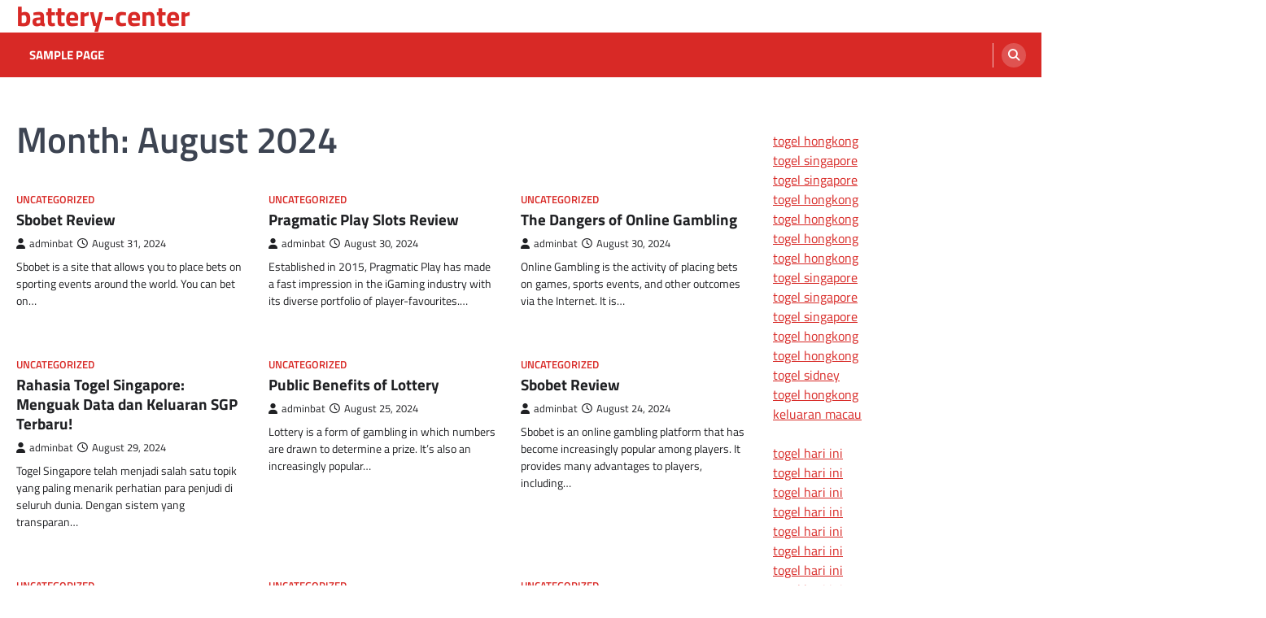

--- FILE ---
content_type: text/html; charset=UTF-8
request_url: https://battery-center.net/?m=202408
body_size: 9384
content:
<!doctype html>
<html lang="en-US">
<head>
	<meta charset="UTF-8">
	<meta name="viewport" content="width=device-width, initial-scale=1">
	<link rel="profile" href="https://gmpg.org/xfn/11">

	<meta name='robots' content='noindex, follow' />

	<!-- This site is optimized with the Yoast SEO plugin v26.7 - https://yoast.com/wordpress/plugins/seo/ -->
	<title>August 2024 - battery-center</title>
	<meta property="og:locale" content="en_US" />
	<meta property="og:type" content="website" />
	<meta property="og:title" content="August 2024 - battery-center" />
	<meta property="og:url" content="https://battery-center.net/?m=202601" />
	<meta property="og:site_name" content="battery-center" />
	<meta name="twitter:card" content="summary_large_image" />
	<script type="application/ld+json" class="yoast-schema-graph">{"@context":"https://schema.org","@graph":[{"@type":"CollectionPage","@id":"https://battery-center.net/?m=202601","url":"https://battery-center.net/?m=202601","name":"August 2024 - battery-center","isPartOf":{"@id":"https://battery-center.net/#website"},"breadcrumb":{"@id":"https://battery-center.net/?m=202601#breadcrumb"},"inLanguage":"en-US"},{"@type":"BreadcrumbList","@id":"https://battery-center.net/?m=202601#breadcrumb","itemListElement":[{"@type":"ListItem","position":1,"name":"Home","item":"https://battery-center.net/"},{"@type":"ListItem","position":2,"name":"Archives for August 2024"}]},{"@type":"WebSite","@id":"https://battery-center.net/#website","url":"https://battery-center.net/","name":"battery-center","description":"","potentialAction":[{"@type":"SearchAction","target":{"@type":"EntryPoint","urlTemplate":"https://battery-center.net/?s={search_term_string}"},"query-input":{"@type":"PropertyValueSpecification","valueRequired":true,"valueName":"search_term_string"}}],"inLanguage":"en-US"}]}</script>
	<!-- / Yoast SEO plugin. -->


<link rel="alternate" type="application/rss+xml" title="battery-center &raquo; Feed" href="https://battery-center.net/?feed=rss2" />
<style id='wp-img-auto-sizes-contain-inline-css'>
img:is([sizes=auto i],[sizes^="auto," i]){contain-intrinsic-size:3000px 1500px}
/*# sourceURL=wp-img-auto-sizes-contain-inline-css */
</style>
<style id='wp-emoji-styles-inline-css'>

	img.wp-smiley, img.emoji {
		display: inline !important;
		border: none !important;
		box-shadow: none !important;
		height: 1em !important;
		width: 1em !important;
		margin: 0 0.07em !important;
		vertical-align: -0.1em !important;
		background: none !important;
		padding: 0 !important;
	}
/*# sourceURL=wp-emoji-styles-inline-css */
</style>
<style id='wp-block-library-inline-css'>
:root{--wp-block-synced-color:#7a00df;--wp-block-synced-color--rgb:122,0,223;--wp-bound-block-color:var(--wp-block-synced-color);--wp-editor-canvas-background:#ddd;--wp-admin-theme-color:#007cba;--wp-admin-theme-color--rgb:0,124,186;--wp-admin-theme-color-darker-10:#006ba1;--wp-admin-theme-color-darker-10--rgb:0,107,160.5;--wp-admin-theme-color-darker-20:#005a87;--wp-admin-theme-color-darker-20--rgb:0,90,135;--wp-admin-border-width-focus:2px}@media (min-resolution:192dpi){:root{--wp-admin-border-width-focus:1.5px}}.wp-element-button{cursor:pointer}:root .has-very-light-gray-background-color{background-color:#eee}:root .has-very-dark-gray-background-color{background-color:#313131}:root .has-very-light-gray-color{color:#eee}:root .has-very-dark-gray-color{color:#313131}:root .has-vivid-green-cyan-to-vivid-cyan-blue-gradient-background{background:linear-gradient(135deg,#00d084,#0693e3)}:root .has-purple-crush-gradient-background{background:linear-gradient(135deg,#34e2e4,#4721fb 50%,#ab1dfe)}:root .has-hazy-dawn-gradient-background{background:linear-gradient(135deg,#faaca8,#dad0ec)}:root .has-subdued-olive-gradient-background{background:linear-gradient(135deg,#fafae1,#67a671)}:root .has-atomic-cream-gradient-background{background:linear-gradient(135deg,#fdd79a,#004a59)}:root .has-nightshade-gradient-background{background:linear-gradient(135deg,#330968,#31cdcf)}:root .has-midnight-gradient-background{background:linear-gradient(135deg,#020381,#2874fc)}:root{--wp--preset--font-size--normal:16px;--wp--preset--font-size--huge:42px}.has-regular-font-size{font-size:1em}.has-larger-font-size{font-size:2.625em}.has-normal-font-size{font-size:var(--wp--preset--font-size--normal)}.has-huge-font-size{font-size:var(--wp--preset--font-size--huge)}.has-text-align-center{text-align:center}.has-text-align-left{text-align:left}.has-text-align-right{text-align:right}.has-fit-text{white-space:nowrap!important}#end-resizable-editor-section{display:none}.aligncenter{clear:both}.items-justified-left{justify-content:flex-start}.items-justified-center{justify-content:center}.items-justified-right{justify-content:flex-end}.items-justified-space-between{justify-content:space-between}.screen-reader-text{border:0;clip-path:inset(50%);height:1px;margin:-1px;overflow:hidden;padding:0;position:absolute;width:1px;word-wrap:normal!important}.screen-reader-text:focus{background-color:#ddd;clip-path:none;color:#444;display:block;font-size:1em;height:auto;left:5px;line-height:normal;padding:15px 23px 14px;text-decoration:none;top:5px;width:auto;z-index:100000}html :where(.has-border-color){border-style:solid}html :where([style*=border-top-color]){border-top-style:solid}html :where([style*=border-right-color]){border-right-style:solid}html :where([style*=border-bottom-color]){border-bottom-style:solid}html :where([style*=border-left-color]){border-left-style:solid}html :where([style*=border-width]){border-style:solid}html :where([style*=border-top-width]){border-top-style:solid}html :where([style*=border-right-width]){border-right-style:solid}html :where([style*=border-bottom-width]){border-bottom-style:solid}html :where([style*=border-left-width]){border-left-style:solid}html :where(img[class*=wp-image-]){height:auto;max-width:100%}:where(figure){margin:0 0 1em}html :where(.is-position-sticky){--wp-admin--admin-bar--position-offset:var(--wp-admin--admin-bar--height,0px)}@media screen and (max-width:600px){html :where(.is-position-sticky){--wp-admin--admin-bar--position-offset:0px}}

/*# sourceURL=wp-block-library-inline-css */
</style><style id='global-styles-inline-css'>
:root{--wp--preset--aspect-ratio--square: 1;--wp--preset--aspect-ratio--4-3: 4/3;--wp--preset--aspect-ratio--3-4: 3/4;--wp--preset--aspect-ratio--3-2: 3/2;--wp--preset--aspect-ratio--2-3: 2/3;--wp--preset--aspect-ratio--16-9: 16/9;--wp--preset--aspect-ratio--9-16: 9/16;--wp--preset--color--black: #000000;--wp--preset--color--cyan-bluish-gray: #abb8c3;--wp--preset--color--white: #ffffff;--wp--preset--color--pale-pink: #f78da7;--wp--preset--color--vivid-red: #cf2e2e;--wp--preset--color--luminous-vivid-orange: #ff6900;--wp--preset--color--luminous-vivid-amber: #fcb900;--wp--preset--color--light-green-cyan: #7bdcb5;--wp--preset--color--vivid-green-cyan: #00d084;--wp--preset--color--pale-cyan-blue: #8ed1fc;--wp--preset--color--vivid-cyan-blue: #0693e3;--wp--preset--color--vivid-purple: #9b51e0;--wp--preset--gradient--vivid-cyan-blue-to-vivid-purple: linear-gradient(135deg,rgb(6,147,227) 0%,rgb(155,81,224) 100%);--wp--preset--gradient--light-green-cyan-to-vivid-green-cyan: linear-gradient(135deg,rgb(122,220,180) 0%,rgb(0,208,130) 100%);--wp--preset--gradient--luminous-vivid-amber-to-luminous-vivid-orange: linear-gradient(135deg,rgb(252,185,0) 0%,rgb(255,105,0) 100%);--wp--preset--gradient--luminous-vivid-orange-to-vivid-red: linear-gradient(135deg,rgb(255,105,0) 0%,rgb(207,46,46) 100%);--wp--preset--gradient--very-light-gray-to-cyan-bluish-gray: linear-gradient(135deg,rgb(238,238,238) 0%,rgb(169,184,195) 100%);--wp--preset--gradient--cool-to-warm-spectrum: linear-gradient(135deg,rgb(74,234,220) 0%,rgb(151,120,209) 20%,rgb(207,42,186) 40%,rgb(238,44,130) 60%,rgb(251,105,98) 80%,rgb(254,248,76) 100%);--wp--preset--gradient--blush-light-purple: linear-gradient(135deg,rgb(255,206,236) 0%,rgb(152,150,240) 100%);--wp--preset--gradient--blush-bordeaux: linear-gradient(135deg,rgb(254,205,165) 0%,rgb(254,45,45) 50%,rgb(107,0,62) 100%);--wp--preset--gradient--luminous-dusk: linear-gradient(135deg,rgb(255,203,112) 0%,rgb(199,81,192) 50%,rgb(65,88,208) 100%);--wp--preset--gradient--pale-ocean: linear-gradient(135deg,rgb(255,245,203) 0%,rgb(182,227,212) 50%,rgb(51,167,181) 100%);--wp--preset--gradient--electric-grass: linear-gradient(135deg,rgb(202,248,128) 0%,rgb(113,206,126) 100%);--wp--preset--gradient--midnight: linear-gradient(135deg,rgb(2,3,129) 0%,rgb(40,116,252) 100%);--wp--preset--font-size--small: 13px;--wp--preset--font-size--medium: 20px;--wp--preset--font-size--large: 36px;--wp--preset--font-size--x-large: 42px;--wp--preset--spacing--20: 0.44rem;--wp--preset--spacing--30: 0.67rem;--wp--preset--spacing--40: 1rem;--wp--preset--spacing--50: 1.5rem;--wp--preset--spacing--60: 2.25rem;--wp--preset--spacing--70: 3.38rem;--wp--preset--spacing--80: 5.06rem;--wp--preset--shadow--natural: 6px 6px 9px rgba(0, 0, 0, 0.2);--wp--preset--shadow--deep: 12px 12px 50px rgba(0, 0, 0, 0.4);--wp--preset--shadow--sharp: 6px 6px 0px rgba(0, 0, 0, 0.2);--wp--preset--shadow--outlined: 6px 6px 0px -3px rgb(255, 255, 255), 6px 6px rgb(0, 0, 0);--wp--preset--shadow--crisp: 6px 6px 0px rgb(0, 0, 0);}:where(.is-layout-flex){gap: 0.5em;}:where(.is-layout-grid){gap: 0.5em;}body .is-layout-flex{display: flex;}.is-layout-flex{flex-wrap: wrap;align-items: center;}.is-layout-flex > :is(*, div){margin: 0;}body .is-layout-grid{display: grid;}.is-layout-grid > :is(*, div){margin: 0;}:where(.wp-block-columns.is-layout-flex){gap: 2em;}:where(.wp-block-columns.is-layout-grid){gap: 2em;}:where(.wp-block-post-template.is-layout-flex){gap: 1.25em;}:where(.wp-block-post-template.is-layout-grid){gap: 1.25em;}.has-black-color{color: var(--wp--preset--color--black) !important;}.has-cyan-bluish-gray-color{color: var(--wp--preset--color--cyan-bluish-gray) !important;}.has-white-color{color: var(--wp--preset--color--white) !important;}.has-pale-pink-color{color: var(--wp--preset--color--pale-pink) !important;}.has-vivid-red-color{color: var(--wp--preset--color--vivid-red) !important;}.has-luminous-vivid-orange-color{color: var(--wp--preset--color--luminous-vivid-orange) !important;}.has-luminous-vivid-amber-color{color: var(--wp--preset--color--luminous-vivid-amber) !important;}.has-light-green-cyan-color{color: var(--wp--preset--color--light-green-cyan) !important;}.has-vivid-green-cyan-color{color: var(--wp--preset--color--vivid-green-cyan) !important;}.has-pale-cyan-blue-color{color: var(--wp--preset--color--pale-cyan-blue) !important;}.has-vivid-cyan-blue-color{color: var(--wp--preset--color--vivid-cyan-blue) !important;}.has-vivid-purple-color{color: var(--wp--preset--color--vivid-purple) !important;}.has-black-background-color{background-color: var(--wp--preset--color--black) !important;}.has-cyan-bluish-gray-background-color{background-color: var(--wp--preset--color--cyan-bluish-gray) !important;}.has-white-background-color{background-color: var(--wp--preset--color--white) !important;}.has-pale-pink-background-color{background-color: var(--wp--preset--color--pale-pink) !important;}.has-vivid-red-background-color{background-color: var(--wp--preset--color--vivid-red) !important;}.has-luminous-vivid-orange-background-color{background-color: var(--wp--preset--color--luminous-vivid-orange) !important;}.has-luminous-vivid-amber-background-color{background-color: var(--wp--preset--color--luminous-vivid-amber) !important;}.has-light-green-cyan-background-color{background-color: var(--wp--preset--color--light-green-cyan) !important;}.has-vivid-green-cyan-background-color{background-color: var(--wp--preset--color--vivid-green-cyan) !important;}.has-pale-cyan-blue-background-color{background-color: var(--wp--preset--color--pale-cyan-blue) !important;}.has-vivid-cyan-blue-background-color{background-color: var(--wp--preset--color--vivid-cyan-blue) !important;}.has-vivid-purple-background-color{background-color: var(--wp--preset--color--vivid-purple) !important;}.has-black-border-color{border-color: var(--wp--preset--color--black) !important;}.has-cyan-bluish-gray-border-color{border-color: var(--wp--preset--color--cyan-bluish-gray) !important;}.has-white-border-color{border-color: var(--wp--preset--color--white) !important;}.has-pale-pink-border-color{border-color: var(--wp--preset--color--pale-pink) !important;}.has-vivid-red-border-color{border-color: var(--wp--preset--color--vivid-red) !important;}.has-luminous-vivid-orange-border-color{border-color: var(--wp--preset--color--luminous-vivid-orange) !important;}.has-luminous-vivid-amber-border-color{border-color: var(--wp--preset--color--luminous-vivid-amber) !important;}.has-light-green-cyan-border-color{border-color: var(--wp--preset--color--light-green-cyan) !important;}.has-vivid-green-cyan-border-color{border-color: var(--wp--preset--color--vivid-green-cyan) !important;}.has-pale-cyan-blue-border-color{border-color: var(--wp--preset--color--pale-cyan-blue) !important;}.has-vivid-cyan-blue-border-color{border-color: var(--wp--preset--color--vivid-cyan-blue) !important;}.has-vivid-purple-border-color{border-color: var(--wp--preset--color--vivid-purple) !important;}.has-vivid-cyan-blue-to-vivid-purple-gradient-background{background: var(--wp--preset--gradient--vivid-cyan-blue-to-vivid-purple) !important;}.has-light-green-cyan-to-vivid-green-cyan-gradient-background{background: var(--wp--preset--gradient--light-green-cyan-to-vivid-green-cyan) !important;}.has-luminous-vivid-amber-to-luminous-vivid-orange-gradient-background{background: var(--wp--preset--gradient--luminous-vivid-amber-to-luminous-vivid-orange) !important;}.has-luminous-vivid-orange-to-vivid-red-gradient-background{background: var(--wp--preset--gradient--luminous-vivid-orange-to-vivid-red) !important;}.has-very-light-gray-to-cyan-bluish-gray-gradient-background{background: var(--wp--preset--gradient--very-light-gray-to-cyan-bluish-gray) !important;}.has-cool-to-warm-spectrum-gradient-background{background: var(--wp--preset--gradient--cool-to-warm-spectrum) !important;}.has-blush-light-purple-gradient-background{background: var(--wp--preset--gradient--blush-light-purple) !important;}.has-blush-bordeaux-gradient-background{background: var(--wp--preset--gradient--blush-bordeaux) !important;}.has-luminous-dusk-gradient-background{background: var(--wp--preset--gradient--luminous-dusk) !important;}.has-pale-ocean-gradient-background{background: var(--wp--preset--gradient--pale-ocean) !important;}.has-electric-grass-gradient-background{background: var(--wp--preset--gradient--electric-grass) !important;}.has-midnight-gradient-background{background: var(--wp--preset--gradient--midnight) !important;}.has-small-font-size{font-size: var(--wp--preset--font-size--small) !important;}.has-medium-font-size{font-size: var(--wp--preset--font-size--medium) !important;}.has-large-font-size{font-size: var(--wp--preset--font-size--large) !important;}.has-x-large-font-size{font-size: var(--wp--preset--font-size--x-large) !important;}
/*# sourceURL=global-styles-inline-css */
</style>

<style id='classic-theme-styles-inline-css'>
/*! This file is auto-generated */
.wp-block-button__link{color:#fff;background-color:#32373c;border-radius:9999px;box-shadow:none;text-decoration:none;padding:calc(.667em + 2px) calc(1.333em + 2px);font-size:1.125em}.wp-block-file__button{background:#32373c;color:#fff;text-decoration:none}
/*# sourceURL=/wp-includes/css/classic-themes.min.css */
</style>
<link rel='stylesheet' id='ascendoor-magazine-slick-style-css' href='https://battery-center.net/wp-content/themes/ascendoor-magazine/assets/css/slick.min.css?ver=1.8.1' media='all' />
<link rel='stylesheet' id='ascendoor-magazine-fontawesome-style-css' href='https://battery-center.net/wp-content/themes/ascendoor-magazine/assets/css/fontawesome.min.css?ver=6.4.2' media='all' />
<link rel='stylesheet' id='ascendoor-magazine-google-fonts-css' href='https://battery-center.net/wp-content/fonts/83f01851445297aff67e4d83494831fe.css' media='all' />
<link rel='stylesheet' id='ascendoor-magazine-style-css' href='https://battery-center.net/wp-content/themes/ascendoor-magazine/style.css?ver=1.2.4' media='all' />
<style id='ascendoor-magazine-style-inline-css'>

    /* Color */
    :root {
        --primary-color: #d82926;
        --header-text-color: #d82926;
    }
    
    /* Typograhpy */
    :root {
        --font-heading: "Titillium Web", serif;
        --font-main: -apple-system, BlinkMacSystemFont,"Titillium Web", "Segoe UI", Roboto, Oxygen-Sans, Ubuntu, Cantarell, "Helvetica Neue", sans-serif;
    }

    body,
	button, input, select, optgroup, textarea {
        font-family: "Titillium Web", serif;
	}

	.site-title a {
        font-family: "Titillium Web", serif;
	}
    
	.site-description {
        font-family: "Titillium Web", serif;
	}
    
/*# sourceURL=ascendoor-magazine-style-inline-css */
</style>
<link rel='stylesheet' id='fresh-news-style-css' href='https://battery-center.net/wp-content/themes/fresh-news/style.css?ver=1.0.5' media='all' />
<script src="https://battery-center.net/wp-includes/js/jquery/jquery.min.js?ver=3.7.1" id="jquery-core-js"></script>
<script src="https://battery-center.net/wp-includes/js/jquery/jquery-migrate.min.js?ver=3.4.1" id="jquery-migrate-js"></script>
<link rel="https://api.w.org/" href="https://battery-center.net/index.php?rest_route=/" /><link rel="EditURI" type="application/rsd+xml" title="RSD" href="https://battery-center.net/xmlrpc.php?rsd" />
<meta name="generator" content="WordPress 6.9" />

<style type="text/css" id="breadcrumb-trail-css">.trail-items li::after {content: "/";}</style>
</head>

<body data-rsssl=1 class="archive date wp-embed-responsive wp-theme-ascendoor-magazine wp-child-theme-fresh-news hfeed right-sidebar">
<div id="page" class="site">
	<a class="skip-link screen-reader-text" href="#primary">Skip to content</a>
	<header id="masthead" class="site-header">
				<div class="middle-header-part " style="background-image: url('')">
			<div class="ascendoor-wrapper">
				<div class="middle-header-wrapper">
					<div class="site-branding">
												<div class="site-identity">
															<p class="site-title"><a href="https://battery-center.net/" rel="home">battery-center</a></p>
														</div>
					</div><!-- .site-branding -->
									</div>
			</div>
		</div>
		<div class="bottom-header-part">
			<div class="ascendoor-wrapper">
				<div class="bottom-header-wrapper">
					<div class="navigation-part">
						<nav id="site-navigation" class="main-navigation">
							<button class="menu-toggle" aria-controls="primary-menu" aria-expanded="false">
								<span></span>
								<span></span>
								<span></span>
							</button>
							<div class="main-navigation-links">
								<div class="menu"><ul>
<li class="page_item page-item-2"><a href="https://battery-center.net/?page_id=2">Sample Page</a></li>
</ul></div>
							</div>
						</nav><!-- #site-navigation -->
					</div>
					<div class="header-search">
						<div class="header-search-wrap">
							<a href="#" title="Search" class="header-search-icon">
								<i class="fa fa-search"></i>
							</a>
							<div class="header-search-form">
								<form role="search" method="get" class="search-form" action="https://battery-center.net/">
				<label>
					<span class="screen-reader-text">Search for:</span>
					<input type="search" class="search-field" placeholder="Search &hellip;" value="" name="s" />
				</label>
				<input type="submit" class="search-submit" value="Search" />
			</form>							</div>
						</div>
					</div>
				</div>
			</div>
		</div>
	</header><!-- #masthead -->

			<div id="content" class="site-content">
			<div class="ascendoor-wrapper">
				<div class="ascendoor-page">
		<main id="primary" class="site-main">
			<header class="page-header">
			<h1 class="page-title">Month: <span>August 2024</span></h1>		</header><!-- .page-header -->
		<div class="magazine-archive-layout grid-layout grid-column-3">
			
<article id="post-1550" class="post-1550 post type-post status-publish format-standard hentry category-uncategorized">
	<div class="mag-post-single">
		<div class="mag-post-img">
					</div>
		<div class="mag-post-detail">
			<div class="mag-post-category">
				<a href="https://battery-center.net/?cat=1">Uncategorized</a>			</div>
			<h2 class="entry-title mag-post-title"><a href="https://battery-center.net/?p=1550" rel="bookmark">Sbobet Review</a></h2>			<div class="mag-post-meta">
				<span class="post-author"> <a class="url fn n" href="https://battery-center.net/?author=1"><i class="fas fa-user"></i>adminbat</a></span><span class="post-date"><a href="https://battery-center.net/?p=1550" rel="bookmark"><i class="far fa-clock"></i><time class="entry-date published updated" datetime="2024-08-31T20:27:08+00:00">August 31, 2024</time></a></span>			</div>
			<div class="mag-post-excerpt">
				<p>Sbobet is a site that allows you to place bets on sporting events around the world. You can bet on&hellip;</p>
			</div>
		</div>	
	</div>

	<footer class="entry-footer">
			</footer><!-- .entry-footer -->

</article><!-- #post-1550 -->

<article id="post-1548" class="post-1548 post type-post status-publish format-standard hentry category-uncategorized">
	<div class="mag-post-single">
		<div class="mag-post-img">
					</div>
		<div class="mag-post-detail">
			<div class="mag-post-category">
				<a href="https://battery-center.net/?cat=1">Uncategorized</a>			</div>
			<h2 class="entry-title mag-post-title"><a href="https://battery-center.net/?p=1548" rel="bookmark">Pragmatic Play Slots Review</a></h2>			<div class="mag-post-meta">
				<span class="post-author"> <a class="url fn n" href="https://battery-center.net/?author=1"><i class="fas fa-user"></i>adminbat</a></span><span class="post-date"><a href="https://battery-center.net/?p=1548" rel="bookmark"><i class="far fa-clock"></i><time class="entry-date published" datetime="2024-08-30T15:43:31+00:00">August 30, 2024</time><time class="updated" datetime="2024-08-30T15:43:32+00:00">August 30, 2024</time></a></span>			</div>
			<div class="mag-post-excerpt">
				<p>Established in 2015, Pragmatic Play has made a fast impression in the iGaming industry with its diverse portfolio of player-favourites.&hellip;</p>
			</div>
		</div>	
	</div>

	<footer class="entry-footer">
			</footer><!-- .entry-footer -->

</article><!-- #post-1548 -->

<article id="post-1546" class="post-1546 post type-post status-publish format-standard hentry category-uncategorized">
	<div class="mag-post-single">
		<div class="mag-post-img">
					</div>
		<div class="mag-post-detail">
			<div class="mag-post-category">
				<a href="https://battery-center.net/?cat=1">Uncategorized</a>			</div>
			<h2 class="entry-title mag-post-title"><a href="https://battery-center.net/?p=1546" rel="bookmark">The Dangers of Online Gambling</a></h2>			<div class="mag-post-meta">
				<span class="post-author"> <a class="url fn n" href="https://battery-center.net/?author=1"><i class="fas fa-user"></i>adminbat</a></span><span class="post-date"><a href="https://battery-center.net/?p=1546" rel="bookmark"><i class="far fa-clock"></i><time class="entry-date published updated" datetime="2024-08-30T00:42:27+00:00">August 30, 2024</time></a></span>			</div>
			<div class="mag-post-excerpt">
				<p>Online Gambling is the activity of placing bets on games, sports events, and other outcomes via the Internet. It is&hellip;</p>
			</div>
		</div>	
	</div>

	<footer class="entry-footer">
			</footer><!-- .entry-footer -->

</article><!-- #post-1546 -->

<article id="post-1544" class="post-1544 post type-post status-publish format-standard hentry category-uncategorized">
	<div class="mag-post-single">
		<div class="mag-post-img">
					</div>
		<div class="mag-post-detail">
			<div class="mag-post-category">
				<a href="https://battery-center.net/?cat=1">Uncategorized</a>			</div>
			<h2 class="entry-title mag-post-title"><a href="https://battery-center.net/?p=1544" rel="bookmark">Rahasia Togel Singapore: Menguak Data dan Keluaran SGP Terbaru!</a></h2>			<div class="mag-post-meta">
				<span class="post-author"> <a class="url fn n" href="https://battery-center.net/?author=1"><i class="fas fa-user"></i>adminbat</a></span><span class="post-date"><a href="https://battery-center.net/?p=1544" rel="bookmark"><i class="far fa-clock"></i><time class="entry-date published updated" datetime="2024-08-29T13:32:44+00:00">August 29, 2024</time></a></span>			</div>
			<div class="mag-post-excerpt">
				<p>Togel Singapore telah menjadi salah satu topik yang paling menarik perhatian para penjudi di seluruh dunia. Dengan sistem yang transparan&hellip;</p>
			</div>
		</div>	
	</div>

	<footer class="entry-footer">
			</footer><!-- .entry-footer -->

</article><!-- #post-1544 -->

<article id="post-1542" class="post-1542 post type-post status-publish format-standard hentry category-uncategorized">
	<div class="mag-post-single">
		<div class="mag-post-img">
					</div>
		<div class="mag-post-detail">
			<div class="mag-post-category">
				<a href="https://battery-center.net/?cat=1">Uncategorized</a>			</div>
			<h2 class="entry-title mag-post-title"><a href="https://battery-center.net/?p=1542" rel="bookmark">Public Benefits of Lottery</a></h2>			<div class="mag-post-meta">
				<span class="post-author"> <a class="url fn n" href="https://battery-center.net/?author=1"><i class="fas fa-user"></i>adminbat</a></span><span class="post-date"><a href="https://battery-center.net/?p=1542" rel="bookmark"><i class="far fa-clock"></i><time class="entry-date published updated" datetime="2024-08-25T16:29:49+00:00">August 25, 2024</time></a></span>			</div>
			<div class="mag-post-excerpt">
				<p>Lottery is a form of gambling in which numbers are drawn to determine a prize. It’s also an increasingly popular&hellip;</p>
			</div>
		</div>	
	</div>

	<footer class="entry-footer">
			</footer><!-- .entry-footer -->

</article><!-- #post-1542 -->

<article id="post-1540" class="post-1540 post type-post status-publish format-standard hentry category-uncategorized">
	<div class="mag-post-single">
		<div class="mag-post-img">
					</div>
		<div class="mag-post-detail">
			<div class="mag-post-category">
				<a href="https://battery-center.net/?cat=1">Uncategorized</a>			</div>
			<h2 class="entry-title mag-post-title"><a href="https://battery-center.net/?p=1540" rel="bookmark">Sbobet Review</a></h2>			<div class="mag-post-meta">
				<span class="post-author"> <a class="url fn n" href="https://battery-center.net/?author=1"><i class="fas fa-user"></i>adminbat</a></span><span class="post-date"><a href="https://battery-center.net/?p=1540" rel="bookmark"><i class="far fa-clock"></i><time class="entry-date published" datetime="2024-08-24T16:18:39+00:00">August 24, 2024</time><time class="updated" datetime="2024-08-24T16:18:40+00:00">August 24, 2024</time></a></span>			</div>
			<div class="mag-post-excerpt">
				<p>Sbobet is an online gambling platform that has become increasingly popular among players. It provides many advantages to players, including&hellip;</p>
			</div>
		</div>	
	</div>

	<footer class="entry-footer">
			</footer><!-- .entry-footer -->

</article><!-- #post-1540 -->

<article id="post-1538" class="post-1538 post type-post status-publish format-standard hentry category-uncategorized">
	<div class="mag-post-single">
		<div class="mag-post-img">
					</div>
		<div class="mag-post-detail">
			<div class="mag-post-category">
				<a href="https://battery-center.net/?cat=1">Uncategorized</a>			</div>
			<h2 class="entry-title mag-post-title"><a href="https://battery-center.net/?p=1538" rel="bookmark">Keseruan Main Slot Via Dana: Deposit Hanya 5000 Tanpa Potongan!</a></h2>			<div class="mag-post-meta">
				<span class="post-author"> <a class="url fn n" href="https://battery-center.net/?author=1"><i class="fas fa-user"></i>adminbat</a></span><span class="post-date"><a href="https://battery-center.net/?p=1538" rel="bookmark"><i class="far fa-clock"></i><time class="entry-date published updated" datetime="2024-08-24T08:00:38+00:00">August 24, 2024</time></a></span>			</div>
			<div class="mag-post-excerpt">
				<p>Permainan slot kini semakin menarik untuk dicoba, terutama dengan kemudahan yang ditawarkan melalui sistem deposit menggunakan Dana. Bagi Anda yang&hellip;</p>
			</div>
		</div>	
	</div>

	<footer class="entry-footer">
			</footer><!-- .entry-footer -->

</article><!-- #post-1538 -->

<article id="post-1535" class="post-1535 post type-post status-publish format-standard hentry category-uncategorized">
	<div class="mag-post-single">
		<div class="mag-post-img">
					</div>
		<div class="mag-post-detail">
			<div class="mag-post-category">
				<a href="https://battery-center.net/?cat=1">Uncategorized</a>			</div>
			<h2 class="entry-title mag-post-title"><a href="https://battery-center.net/?p=1535" rel="bookmark">Pragmatic Play Review</a></h2>			<div class="mag-post-meta">
				<span class="post-author"> <a class="url fn n" href="https://battery-center.net/?author=1"><i class="fas fa-user"></i>adminbat</a></span><span class="post-date"><a href="https://battery-center.net/?p=1535" rel="bookmark"><i class="far fa-clock"></i><time class="entry-date published" datetime="2024-08-23T14:38:37+00:00">August 23, 2024</time><time class="updated" datetime="2024-08-23T14:38:38+00:00">August 23, 2024</time></a></span>			</div>
			<div class="mag-post-excerpt">
				<p>Established in 2015, Pragmatic Play has grown rapidly to become one of the top providers of online casino games. They&hellip;</p>
			</div>
		</div>	
	</div>

	<footer class="entry-footer">
			</footer><!-- .entry-footer -->

</article><!-- #post-1535 -->

<article id="post-1533" class="post-1533 post type-post status-publish format-standard hentry category-uncategorized">
	<div class="mag-post-single">
		<div class="mag-post-img">
					</div>
		<div class="mag-post-detail">
			<div class="mag-post-category">
				<a href="https://battery-center.net/?cat=1">Uncategorized</a>			</div>
			<h2 class="entry-title mag-post-title"><a href="https://battery-center.net/?p=1533" rel="bookmark">The Benefits of Online Gambling</a></h2>			<div class="mag-post-meta">
				<span class="post-author"> <a class="url fn n" href="https://battery-center.net/?author=1"><i class="fas fa-user"></i>adminbat</a></span><span class="post-date"><a href="https://battery-center.net/?p=1533" rel="bookmark"><i class="far fa-clock"></i><time class="entry-date published updated" datetime="2024-08-23T01:07:33+00:00">August 23, 2024</time></a></span>			</div>
			<div class="mag-post-excerpt">
				<p>Online Gambling is a popular pastime for many people, offering a unique and exciting form of entertainment. It can also&hellip;</p>
			</div>
		</div>	
	</div>

	<footer class="entry-footer">
			</footer><!-- .entry-footer -->

</article><!-- #post-1533 -->

<article id="post-1531" class="post-1531 post type-post status-publish format-standard hentry category-uncategorized">
	<div class="mag-post-single">
		<div class="mag-post-img">
					</div>
		<div class="mag-post-detail">
			<div class="mag-post-category">
				<a href="https://battery-center.net/?cat=1">Uncategorized</a>			</div>
			<h2 class="entry-title mag-post-title"><a href="https://battery-center.net/?p=1531" rel="bookmark">The Benefits of a Casino to the Local Economy</a></h2>			<div class="mag-post-meta">
				<span class="post-author"> <a class="url fn n" href="https://battery-center.net/?author=1"><i class="fas fa-user"></i>adminbat</a></span><span class="post-date"><a href="https://battery-center.net/?p=1531" rel="bookmark"><i class="far fa-clock"></i><time class="entry-date published updated" datetime="2024-08-21T08:37:43+00:00">August 21, 2024</time></a></span>			</div>
			<div class="mag-post-excerpt">
				<p>Casinos are often associated with gambling, mainly card games and slot machines. However, casinos also have other amenities to keep&hellip;</p>
			</div>
		</div>	
	</div>

	<footer class="entry-footer">
			</footer><!-- .entry-footer -->

</article><!-- #post-1531 -->
		</div>
		
	<nav class="navigation posts-navigation" aria-label="Posts">
		<h2 class="screen-reader-text">Posts navigation</h2>
		<div class="nav-links"><div class="nav-previous"><a href="https://battery-center.net/?m=202408&#038;paged=2" >Older posts</a></div></div>
	</nav></main><!-- #main -->

<aside id="secondary" class="widget-area">
	<section id="text-2" class="widget widget_text">			<div class="textwidget"><p><a href="https://www.6ftawaygallery.com/"><span data-sheets-root="1">togel hongkong</span></a><br />
<a href="https://www.padamthal.com/"><span data-sheets-root="1">togel singapore</span></a><br />
<a href="https://www.thecampbellfarm.org/"><span data-sheets-root="1">togel singapore</span></a><br />
<a href="https://www.raftrainees.org/"><span data-sheets-root="1">togel hongkong</span></a><br />
<a href="https://aupaysdeleonie.com/"><span data-sheets-root="1">togel hongkong</span></a><br />
<a href="https://www.bidasaigoncafe.com/"><span data-sheets-root="1">togel hongkong</span></a><br />
<a href="https://www.harrisburgschoolsfoundation.org/"><span data-sheets-root="1">togel hongkong</span></a><br />
<a href="https://www.cefcordoba.com/"><span data-sheets-root="1">togel singapore</span></a><br />
<a href="https://beacukaijayapura.com/"><span data-sheets-root="1">togel singapore</span></a><br />
<a href="https://myparkeye.com/"><span data-sheets-root="1">togel singapore</span></a><br />
<a href="https://www.mpbea.org/"><span data-sheets-root="1">togel hongkong</span></a><br />
<a href="https://www.stremlerresearch.com/"><span data-sheets-root="1">togel hongkong</span></a><br />
<a href="https://www.proaviculture.com/"><span data-sheets-root="1">togel sidney</span></a><br />
<a href="https://www.provitaspecialisthospital.com/"><span data-sheets-root="1">togel hongkong</span></a><br />
<a href="https://pitperaboi2024.com/"><span data-sheets-root="1">keluaran macau</span></a></p>
<p><a href="https://www.jeffreyarcherbooks.com/"><span data-sheets-root="1">togel hari ini</span></a><br />
<a href="https://acopp.org/"><span data-sheets-root="1">togel hari ini</span></a><br />
<a href="https://dprdsurabaya.com/"><span data-sheets-root="1">togel hari ini</span></a><br />
<a href="https://usposttoday.com"><span data-sheets-root="1">togel hari ini</span></a><br />
<a href="https://www.circuloentreser.org/"><span data-sheets-root="1">togel hari ini</span></a><br />
<a href="https://wascniseko2025.com/"><span data-sheets-root="1">togel hari ini</span></a><br />
<a href="https://www.asar-garda.org/"><span data-sheets-root="1">togel hari ini</span></a><br />
<a href="https://pemdes-kembang.com/"><span data-sheets-root="1">togel hari ini</span></a><br />
<a href="https://www.gatoxliebre.org/"><span data-sheets-root="1">togel hari ini</span></a><br />
<a href="https://www.cwvmainstreets.org/"><span data-sheets-root="1">togel hari ini</span></a><br />
<a href="https://ri-kbf.org/"><span data-sheets-root="1">togel hari ini</span></a><br />
<a href="https://isap2020.org/"><span data-sheets-root="1">togel hari ini</span></a><br />
<a href="https://www.harborlightsgrilleonthelake.com/"><span data-sheets-root="1">togel hari ini</span></a><br />
<span data-sheets-root="1"><a href="https://iccf25.com/">togel hari ini</a><br />
<a href="https://www.healthierjupiter.org/">togel hari ini</a></span></p>
<p><span data-sheets-root="1"><a href="https://americanrestaurantseguin.com/">result macau</a></span></p>
<p><a href="https://vancesbakerybar.com/"><span data-sheets-root="1">data kamboja hari ini</span></a></p>
<p><a href="https://www.enawinemakers.com/"><span data-sheets-root="1">result sgp</span></a></p>
<p><a href="https://socadido.org/"><span data-sheets-root="1">togel macau 5d</span></a></p>
<p><a href="https://americanrestaurantseguin.com/"><span data-sheets-root="1">result macau</span></a></p>
<p><a href="https://wingskenya.com/"><span data-sheets-root="1">data macau</span></a></p>
<p><a href="https://bridgersfarmltd.com/"><span data-sheets-root="1">keluaran macau hari ini</span></a></p>
<p><a href="https://waec2025.com/about-us/"><span data-sheets-root="1">toto macau</span></a></p>
<p><a href="https://www.bigmamaskitchenatx.com/"><span data-sheets-root="1">togel macau hari ini</span></a></p>
<p><a href="https://jamesperrycoffee.com/pages/about"><span data-sheets-root="1">togel macau hari ini</span></a></p>
<p><a href="https://bellordandbrown.com/"><span data-sheets-root="1">togel macau</span></a></p>
<p><span data-sheets-root="1"><a href="https://demarioclassiccatering.com/garner-demario-s-classic-catering-happy-hours-specials/">togel macau hari ini</a></span></p>
<p><a href="https://www.foodsystemstories.org/"><span data-sheets-root="1">pengeluaran macau hari ini</span></a></p>
<p><a href="https://irishbeersnob.com/"><span data-sheets-root="1">result macau</span></a></p>
<p><span data-sheets-root="1"><a href="https://gracehamiltonnaturalhealth.com/">togel macau hari ini</a></span></p>
<p><a href="https://buyamericasteelproducts.org/"><span data-sheets-root="1">keluaran macau hari ini</span></a></p>
<p><a href="https://blacksmither.com/"><span data-sheets-root="1">data macau</span></a></p>
<p><a href="https://lpse.hipmikabkarawang.com/"><span data-sheets-root="1">result macau</span></a></p>
<p><a href="https://schoolslearningalliance.org/contact/"><span data-sheets-root="1">togel macau</span></a></p>
<p><a href="https://www.arquidiocesedesaoluis.org/"><span data-sheets-root="1">pengeluaran sdy</span></a></p>
<p><a href="https://greatlakescsmi.org/ontario/"><span data-sheets-root="1">pengeluaran macau hari ini</span></a></p>
<p><a href="https://pullupgrill.com/"><span data-sheets-root="1">pengeluaran sdy lotto</span></a></p>
<p><a href="https://www.stateroadtavern.com/"><span data-sheets-root="1">pengeluaran sdy lotto</span></a></p>
<p>&nbsp;</p>
</div>
		</section></aside><!-- #secondary -->
					</div>
			</div>
		</div><!-- #content -->
		<footer id="colophon" class="site-footer">
				<div class="site-footer-bottom">
			<div class="ascendoor-wrapper">
				<div class="site-footer-bottom-wrapper">
					<div class="site-info">
								<span>Copyright &copy; 2026 <a href="https://battery-center.net/">battery-center</a>Fresh News&nbsp;by&nbsp;<a target="_blank" href="https://ascendoor.com/">Ascendoor</a> | Powered by <a href="https://wordpress.org/" target="_blank">WordPress</a>. </span>					
						</div><!-- .site-info -->
				</div>
			</div>
		</div>
	</footer><!-- #colophon -->
			<a href="#" id="scroll-to-top" class="magazine-scroll-to-top"><i class="fas fa-chevron-up"></i></a>
		</div><!-- #page -->

<script src="https://battery-center.net/wp-content/themes/ascendoor-magazine/assets/js/navigation.min.js?ver=1.2.4" id="ascendoor-magazine-navigation-script-js"></script>
<script src="https://battery-center.net/wp-content/themes/ascendoor-magazine/assets/js/slick.min.js?ver=1.8.1" id="ascendoor-magazine-slick-script-js"></script>
<script src="https://battery-center.net/wp-content/themes/ascendoor-magazine/assets/js/jquery.marquee.min.js?ver=1.6.0" id="ascendoor-magazine-marquee-script-js"></script>
<script src="https://battery-center.net/wp-content/themes/ascendoor-magazine/assets/js/custom.min.js?ver=1.2.4" id="ascendoor-magazine-custom-script-js"></script>
<script id="wp-emoji-settings" type="application/json">
{"baseUrl":"https://s.w.org/images/core/emoji/17.0.2/72x72/","ext":".png","svgUrl":"https://s.w.org/images/core/emoji/17.0.2/svg/","svgExt":".svg","source":{"concatemoji":"https://battery-center.net/wp-includes/js/wp-emoji-release.min.js?ver=6.9"}}
</script>
<script type="module">
/*! This file is auto-generated */
const a=JSON.parse(document.getElementById("wp-emoji-settings").textContent),o=(window._wpemojiSettings=a,"wpEmojiSettingsSupports"),s=["flag","emoji"];function i(e){try{var t={supportTests:e,timestamp:(new Date).valueOf()};sessionStorage.setItem(o,JSON.stringify(t))}catch(e){}}function c(e,t,n){e.clearRect(0,0,e.canvas.width,e.canvas.height),e.fillText(t,0,0);t=new Uint32Array(e.getImageData(0,0,e.canvas.width,e.canvas.height).data);e.clearRect(0,0,e.canvas.width,e.canvas.height),e.fillText(n,0,0);const a=new Uint32Array(e.getImageData(0,0,e.canvas.width,e.canvas.height).data);return t.every((e,t)=>e===a[t])}function p(e,t){e.clearRect(0,0,e.canvas.width,e.canvas.height),e.fillText(t,0,0);var n=e.getImageData(16,16,1,1);for(let e=0;e<n.data.length;e++)if(0!==n.data[e])return!1;return!0}function u(e,t,n,a){switch(t){case"flag":return n(e,"\ud83c\udff3\ufe0f\u200d\u26a7\ufe0f","\ud83c\udff3\ufe0f\u200b\u26a7\ufe0f")?!1:!n(e,"\ud83c\udde8\ud83c\uddf6","\ud83c\udde8\u200b\ud83c\uddf6")&&!n(e,"\ud83c\udff4\udb40\udc67\udb40\udc62\udb40\udc65\udb40\udc6e\udb40\udc67\udb40\udc7f","\ud83c\udff4\u200b\udb40\udc67\u200b\udb40\udc62\u200b\udb40\udc65\u200b\udb40\udc6e\u200b\udb40\udc67\u200b\udb40\udc7f");case"emoji":return!a(e,"\ud83e\u1fac8")}return!1}function f(e,t,n,a){let r;const o=(r="undefined"!=typeof WorkerGlobalScope&&self instanceof WorkerGlobalScope?new OffscreenCanvas(300,150):document.createElement("canvas")).getContext("2d",{willReadFrequently:!0}),s=(o.textBaseline="top",o.font="600 32px Arial",{});return e.forEach(e=>{s[e]=t(o,e,n,a)}),s}function r(e){var t=document.createElement("script");t.src=e,t.defer=!0,document.head.appendChild(t)}a.supports={everything:!0,everythingExceptFlag:!0},new Promise(t=>{let n=function(){try{var e=JSON.parse(sessionStorage.getItem(o));if("object"==typeof e&&"number"==typeof e.timestamp&&(new Date).valueOf()<e.timestamp+604800&&"object"==typeof e.supportTests)return e.supportTests}catch(e){}return null}();if(!n){if("undefined"!=typeof Worker&&"undefined"!=typeof OffscreenCanvas&&"undefined"!=typeof URL&&URL.createObjectURL&&"undefined"!=typeof Blob)try{var e="postMessage("+f.toString()+"("+[JSON.stringify(s),u.toString(),c.toString(),p.toString()].join(",")+"));",a=new Blob([e],{type:"text/javascript"});const r=new Worker(URL.createObjectURL(a),{name:"wpTestEmojiSupports"});return void(r.onmessage=e=>{i(n=e.data),r.terminate(),t(n)})}catch(e){}i(n=f(s,u,c,p))}t(n)}).then(e=>{for(const n in e)a.supports[n]=e[n],a.supports.everything=a.supports.everything&&a.supports[n],"flag"!==n&&(a.supports.everythingExceptFlag=a.supports.everythingExceptFlag&&a.supports[n]);var t;a.supports.everythingExceptFlag=a.supports.everythingExceptFlag&&!a.supports.flag,a.supports.everything||((t=a.source||{}).concatemoji?r(t.concatemoji):t.wpemoji&&t.twemoji&&(r(t.twemoji),r(t.wpemoji)))});
//# sourceURL=https://battery-center.net/wp-includes/js/wp-emoji-loader.min.js
</script>

<script defer src="https://static.cloudflareinsights.com/beacon.min.js/vcd15cbe7772f49c399c6a5babf22c1241717689176015" integrity="sha512-ZpsOmlRQV6y907TI0dKBHq9Md29nnaEIPlkf84rnaERnq6zvWvPUqr2ft8M1aS28oN72PdrCzSjY4U6VaAw1EQ==" data-cf-beacon='{"version":"2024.11.0","token":"6478bb7e53134d0fa18b578144a92195","r":1,"server_timing":{"name":{"cfCacheStatus":true,"cfEdge":true,"cfExtPri":true,"cfL4":true,"cfOrigin":true,"cfSpeedBrain":true},"location_startswith":null}}' crossorigin="anonymous"></script>
</body>
</html>
